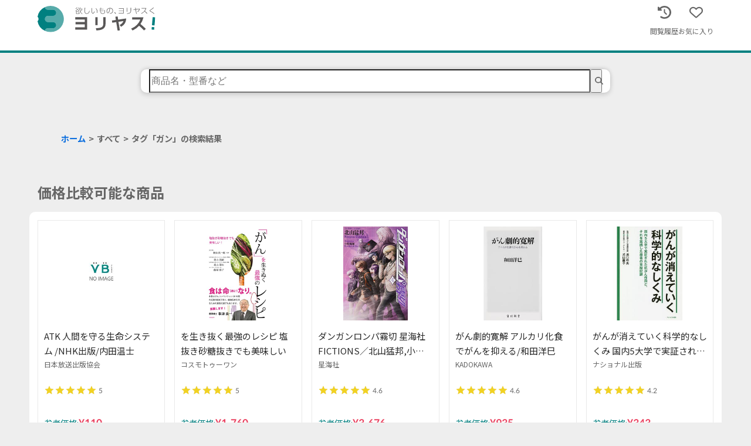

--- FILE ---
content_type: text/css; charset=utf-8
request_url: https://yoriyasu.jp/_next/static/css/03c6d3d31baa4740.css
body_size: 4456
content:
.styles_ol__ljEJ2 li{display:inline;font-size:.9rem;color:#666}.styles_ol__ljEJ2 li:after{display:inline-block;padding:0 5px;color:#666;content:">"}.styles_ol__ljEJ2 li:last-child:after{display:none}.styles_ol__ljEJ2 .styles_link__b9V9v{color:#0b6ede}.styles_ol__ljEJ2 .styles_link__b9V9v:active,.styles_ol__ljEJ2 .styles_link__b9V9v:hover{text-decoration:underline;opacity:.7}.styles_box__kv0_q{row-gap:.85rem;width:100%;padding:.85rem;background-color:#fff;border-radius:10px}.styles_box__kv0_q,.styles_namedContainer__6rBHi{display:flex;flex-direction:column}.styles_namedContainer__6rBHi .styles_name__9eYHE{height:2rem;padding-left:.85rem;color:#666}.styles_namedContainer__6rBHi .styles_subName__HyY5c{font-size:13px;color:#666}.styles_button__HOTEq{display:flex;align-items:center;justify-content:center;width:100%;height:30px;font-size:13px;font-weight:700;color:#fff;background-color:teal;border-radius:5px}.styles_button__HOTEq svg{margin-right:3px;fill:currentcolor}.styles_button__HOTEq:hover{filter:brightness(90%);transition:.3s ease}.styles_button__HOTEq[data-theme=light]{color:#2a2a2a;background-color:#fff;border:1px solid #eee}.styles_button__HOTEq[data-theme=light] .styles_icon__kzNjn{color:#666}.styles_button__HOTEq[data-theme=gradient]{color:#fff;background-image:linear-gradient(90deg,#f5651d 0,#ea4260 51%,#f5651d);background-size:200% auto}.styles_button__HOTEq[data-theme=red]{color:#fff;background-color:#e26161}.styles_button__HOTEq[data-size=lg]{height:50px;font-size:20px;box-shadow:0 3px 8px rgba(0,0,0,.161)}.styles_button__HOTEq:disabled{font-weight:400;color:#ababab;cursor:default;background-color:#eee}.styles_button__HOTEq:disabled:hover{background-color:#eee}.styles_button__HOTEq:disabled .styles_icon__kzNjn{color:#ababab}.styles_pagination__Tw3zf{display:flex;justify-content:space-between}.styles_pagination__Tw3zf button,.styles_pagination__Tw3zf>a{width:30%}.styles_pagination__Tw3zf .styles_page__3pj0T{margin-top:4px;font-size:15px;color:#2a2a2a}.styles_pagination__Tw3zf .styles_icon__gbyjn{margin:1px 5px 0}.styles_setting__Dr160{display:grid;grid-template-columns:100px 1fr 40px 40px;margin-bottom:10px;font-size:.9rem}.styles_setting__Dr160 .styles_mallSelect__8KTMm{align-items:center;padding:5px;border:1px solid #ababab;-moz-appearance:menulist;-webkit-appearance:menulist;appearance:menulist}.styles_setting__Dr160 .styles_nameInput___Rl_0{width:100%;padding:5px;border:1px solid #ababab;border-left:0}.styles_setting__Dr160 .styles_rateInput__RiBEU{width:3.4rem;padding:5px;border:1px solid #ababab;border-left:0}.styles_setting__Dr160 .styles_closeButtonWrapper__eBZVB{display:flex;align-items:center;justify-content:right}.styles_setting__Dr160 .styles_closeButtonWrapper__eBZVB .styles_closeButton__SY0Eq .styles_icon__XDZME{font-size:1.3rem;color:#666}.styles_setting__Dr160 .styles_closeButtonWrapper__eBZVB .styles_closeButton__SY0Eq .styles_icon__XDZME:hover{color:#e31d1c;transition:.2s ease}.styles_checkbox__cumOG,.styles_radio__7z2_K{font-size:15px}.styles_checkbox__cumOG{position:relative;display:flex}.styles_checkbox__cumOG>input{position:absolute;width:0;height:0}.styles_checkbox__cumOG>input+span{position:relative;display:inline-block;width:18px;height:18px;margin-right:3px;cursor:pointer;background-color:#fff;border:1px solid #ababab;transition-duration:.2s;transition-property:background-color}.styles_checkbox__cumOG>input+span:before{position:absolute;top:0;left:0;display:block;width:18px;height:18px;content:"";border:3px solid teal;opacity:0;transition:.2s ease-in-out}.styles_checkbox__cumOG>input:checked+span{background:none;border:none;transition:.2s ease-in-out}.styles_checkbox__cumOG>input:checked+span:before{top:0;left:5px;width:8px;height:15px;border-top:none;border-left:none;border-radius:0;opacity:1;transform:rotate(45deg)}.styles_checkbox__cumOG>input:disabled+span{pointer-events:none;background-color:#eee;border-color:#ededed}.styles_checkbox__cumOG>input:disabled+span:before{border:1px solid #ededed}@media screen and (min-width:1024px){.styles_checkbox__cumOG>input+span{width:18px;height:18px;margin-right:.3em}.styles_checkbox__cumOG>input+span:before{top:0;left:6px;width:20px;height:20px}.styles_checkbox__cumOG>input:checked+span:before{top:0;left:6px;width:8px;height:14px;border-top:none;border-left:none;border-radius:0;opacity:1;transform:rotate(45deg)}}@keyframes styles_anim__N0PU0{0%{transform:translateX(0)}to{transform:translateX(-10px)}}.styles_radio__7z2_K{position:relative;display:flex}.styles_radio__7z2_K>input{position:absolute;width:0;height:0;transform:scale(0)}.styles_radio__7z2_K>input+span{position:relative;display:inline-block;width:18px;height:18px;margin-right:3px;cursor:pointer;background-color:#fff;border:1px solid #ababab;border-radius:50%;transition-duration:.2s;transition-property:background-color}.styles_radio__7z2_K>input+span:before{position:absolute;top:3px;left:3px;width:10px;height:10px;content:"";background-color:#ccc;border-color:#ccc;border-radius:50%;transition-duration:.2s;transition-property:transform;transform:scale(0)}.styles_radio__7z2_K>input:checked+span{background-color:teal;border:1px solid #fff}.styles_radio__7z2_K>input:checked+span:before{background-color:#fff;transform:scale(1)}.styles_radio__7z2_K>input:disabled+span{pointer-events:none;border-color:#ededed}.styles_radio__7z2_K>input:disabled+span:before{background-color:#ededed}@media screen and (min-width:1024px){.styles_radio__7z2_K>input+span{width:20px;height:20px}.styles_radio__7z2_K>input+span:before{width:12px;height:12px}}.styles_labelContent__rXz2e{display:flex;flex:1 1;font-size:13px;cursor:pointer}.styles_item__O7LRk{display:flex}.styles_item__O7LRk .styles_input__SuAO9 .styles_icon__Da920{width:20px;height:20px}.styles_item__O7LRk .styles_input__SuAO9 .styles_label__pMeGS{display:flex;flex:1 1;align-items:center;justify-content:space-between}.styles_item__O7LRk .styles_input__SuAO9 .styles_label__pMeGS .styles_mallName__h4Tqc{width:100px;font-size:13px}.styles_item__O7LRk .styles_input__SuAO9 .styles_label__pMeGS .styles_price__34yLY{font-size:15px}.styles_item__O7LRk .styles_input__SuAO9 .styles_outOfStock__uZkWm{font-size:12px;color:#666}.styles_item__O7LRk .styles_image__CnPFP{padding:0 5px}.styles_item__O7LRk .styles_button__vk1hq{margin-left:10px}.styles_items__ZtMBN{display:flex;flex-wrap:wrap;row-gap:10px}.styles_items__ZtMBN .styles_item__aj5WL{width:33.3333333333%}.styles_stockAndShipping__aOI4M .styles_header__GFRhX{margin-bottom:10px;font-size:15px}.styles_stockAndShipping__aOI4M .styles_items__i_Ale{display:flex}.styles_stockAndShipping__aOI4M .styles_item__QaBJ_{width:50%;margin-right:10px}.styles_helpButton__5MYl5{display:flex;display:inline-block;align-items:center}.styles_helpButton__5MYl5 .styles_icon__UjP0S{color:teal;cursor:pointer}.styles_dialog__CmnnQ{position:fixed;top:50%;left:50%;width:80vw;max-width:500px;padding:.85rem;margin:auto;background-color:#fff;border:1px solid #ababab;border-radius:.85rem;transform:translateX(-50%) translateY(-50%)}.styles_dialog__CmnnQ .styles_message__dbiNI{margin-bottom:.85rem;text-align:center}.styles_tables__rEoNT{display:flex;flex-direction:column;row-gap:30px}.styles_tables__rEoNT .styles_table__QK88_ thead{background-color:#eee}.styles_tables__rEoNT .styles_table__QK88_ thead tr th{padding:5px;border:1px solid #ccc}.styles_tables__rEoNT .styles_table__QK88_ thead tr .styles_settingName__KndHZ{width:60%}.styles_tables__rEoNT .styles_table__QK88_ thead tr .styles_settingName__KndHZ .styles_settingText__hVLbU{margin-left:5px;font-size:15px;font-weight:700}.styles_tables__rEoNT .styles_table__QK88_ thead tr .styles_settingName__KndHZ .styles_settingTextSub__5IzWX{font-size:12px}.styles_tables__rEoNT .styles_table__QK88_ thead tr .styles_settingName__KndHZ .styles_settingTextLink__Z3nnx{color:#0b6ede}.styles_tables__rEoNT .styles_table__QK88_ thead tr .styles_settingName__KndHZ .styles_icon__z6JTC{margin:0 2px}.styles_tables__rEoNT .styles_table__QK88_ thead tr .styles_detailsLink__mwgSu,.styles_tables__rEoNT .styles_table__QK88_ thead tr .styles_magnification__LL0ZY{font-size:15px;text-align:center;vertical-align:middle}.styles_tables__rEoNT .styles_table__QK88_ tbody tr td{padding:5px;border:1px solid #ccc}.styles_tables__rEoNT .styles_table__QK88_ tbody tr .styles_setting__b7qDJ{width:60%;font-size:15px;vertical-align:middle}.styles_tables__rEoNT .styles_table__QK88_ tbody tr .styles_setting__b7qDJ:hover{background:#f2f2f2}.styles_tables__rEoNT .styles_table__QK88_ tbody tr .styles_setting__b7qDJ .styles_memberRank__X4yAV{display:flex;align-items:center;font-size:13px}.styles_tables__rEoNT .styles_table__QK88_ tbody tr .styles_setting__b7qDJ .styles_memberRank__X4yAV:before{margin-right:2px;font-size:18px;content:"▼"}.styles_tables__rEoNT .styles_table__QK88_ tbody tr .styles_magnification__LL0ZY .styles_helpAndMagnification__gMla5{display:flex;flex-direction:row-reverse;justify-content:space-between}.styles_tables__rEoNT .styles_table__QK88_ tbody tr .styles_detailsLink__mwgSu{display:inline-block;width:100%;color:teal;text-align:center}.styles_radioButtons__MpBCb{display:flex;flex-wrap:wrap}.styles_radioButtons__MpBCb>label{width:170px;margin-bottom:.5em}.styles_settings__8fz_i .styles_title__TT8rX{margin-top:20px;margin-bottom:5px;font-size:18px;font-weight:700}.styles_settings__8fz_i .styles_description__oi_on{margin-bottom:30px}.styles_settings__8fz_i .styles_description__oi_on .styles_descriptionText__nJMRq{margin-bottom:5px;font-size:15px}.styles_settings__8fz_i .styles_description__oi_on .styles_descriptionSub__G8SSj{font-size:12px}.styles_settings__8fz_i .styles_tabMenu___DLGx{display:flex;justify-content:baseline;width:100%;margin-bottom:30px}.styles_settings__8fz_i .styles_tabMenu___DLGx .styles_icons___leHP{display:flex;gap:.5rem;height:100%}.styles_settings__8fz_i .styles_tabMenu___DLGx .styles_tabButton__McfCx{position:relative;display:flex;flex-direction:column;align-items:center;justify-content:space-between;width:33%;color:#ababab;text-align:center;text-decoration:none;border-bottom:4px solid #eee}.styles_settings__8fz_i .styles_tabMenu___DLGx .styles_tabButton__McfCx .styles_mallMiniImage__aQT0E{height:1rem}.styles_settings__8fz_i .styles_tabMenu___DLGx .styles_tabButton__McfCx .styles_mallImage__rDef3{height:1.5rem}.styles_settings__8fz_i .styles_tabMenu___DLGx .styles_tabButton__McfCx:after{position:absolute;bottom:-4px;left:0;width:100%;height:4px;text-align:center;content:"";background:teal;transition:transform .3s;transform:scaleX(0);transform-origin:left top}.styles_settings__8fz_i .styles_tabMenu___DLGx .styles_tabButton__McfCx:hover{color:teal}.styles_settings__8fz_i .styles_tabMenu___DLGx .styles_tabButton__McfCx:hover:after{transform:scale(1)}.styles_settings__8fz_i .styles_tabMenu___DLGx .styles_tabButton__McfCx[data-is-active=true]{color:teal;border-bottom:4px solid teal;transition:transform 0s}.styles_settings__8fz_i .styles_tabMenu___DLGx .styles_tabButton__McfCx[data-is-active=true]:hover:after{transform:scale(0)}.styles_resetButton__HOHbt{font-size:.8rem}.styles_resetButton__HOHbt .styles_text__2aDLf{margin-left:3px}.styles_resetButton__HOHbt:hover{text-decoration:underline;transition:.2 ease}.styles_slide__5cBwm{position:fixed;top:0;left:0;z-index:500;width:100vw;height:100vh;height:-webkit-fill-available;overflow-y:scroll;background-color:#fff}.styles_slide__5cBwm .styles_header__N6jOe{margin:20px 15px;font-size:20px;font-weight:700}.styles_closeButton__E88m1{position:fixed;top:.5666666667rem;right:1.7rem;z-index:500;text-align:right}.styles_closeButton__E88m1 .styles_icon__bWv1n{font-size:2rem;color:teal;background-color:#fff}.styles_stickyNav__dfPEk{position:-webkit-sticky;position:sticky;top:0;z-index:400;width:100%}@media screen and (min-width:860px){.styles_stickyNav__dfPEk{display:none}}.styles_saleMainOnSettings__BEu9Y{position:-webkit-sticky;position:sticky;top:0;z-index:1}.styles_box__96eDW{position:relative;top:0;border:1px solid rgba(38,38,38,.1);transition:.1s ease}.styles_box__96eDW:hover{top:-2px;border:1px solid #ccc;box-shadow:0 4px 8px rgba(38,38,38,.2);transition:.1s ease}.styles_box__96eDW[data-disabled=true]{background-color:#ccc}.styles_box__96eDW[data-disabled=true]:hover{top:0;box-shadow:none}.styles_box__96eDW[data-is-disabled-hover-action=true]:hover{top:0;border:1px solid rgba(38,38,38,.1);box-shadow:none}.styles_index__pnVNe{display:flex;align-items:center}.styles_index__pnVNe .styles_text__tiaFN{margin-left:3px;font-size:12px;color:#666}@keyframes react-loading-skeleton{to{transform:translateX(100%)}}.react-loading-skeleton{--base-color:#ebebeb;--highlight-color:#f5f5f5;--animation-duration:1.5s;--animation-direction:normal;--pseudo-element-display:block;background-color:var(--base-color);width:100%;border-radius:.25rem;display:inline-flex;line-height:1;position:relative;overflow:hidden;z-index:1}.react-loading-skeleton:after{content:" ";display:var(--pseudo-element-display);position:absolute;top:0;left:0;right:0;height:100%;background-repeat:no-repeat;background-image:linear-gradient(90deg,var(--base-color),var(--highlight-color),var(--base-color));transform:translateX(-100%);animation-name:react-loading-skeleton;animation-direction:var(--animation-direction);animation-duration:var(--animation-duration);animation-timing-function:ease-in-out;animation-iteration-count:infinite}@media (prefers-reduced-motion){.react-loading-skeleton{--pseudo-element-display:none}}.styles_subName__lLI67{position:relative;display:-webkit-box;overflow:hidden;font-size:12px;color:#666;-webkit-box-orient:vertical;-webkit-line-clamp:1}.styles_productNameWrapper__VJT4C{height:3.4rem}.styles_productNameWrapper__VJT4C .styles_productName__ssCB1{display:-webkit-box;overflow:hidden;font-size:15px;word-break:break-word;-webkit-box-orient:vertical;-webkit-line-clamp:2}.styles_image__hyz3U{object-fit:contain;width:160px;height:160px}.styles_skeletonImageContainer__zWtiP{display:flex;flex-grow:1;justify-content:center}.styles_skeletonImageContainer__zWtiP .styles_skeletonImage__2paN7{width:100px;height:160px}@media screen and (min-width:768px){.styles_skeletonImageContainer__zWtiP .styles_skeletonImage__2paN7{width:160px;height:160px}}.styles_price___8sed{display:flex;gap:.2833333333rem;align-items:baseline}.styles_price___8sed .styles_priceHeader__cb88g{font-size:.9rem;color:teal}.styles_price___8sed .styles_priceValue__suBmk{font-size:1.1rem;color:#ababab}.styles_price___8sed .styles_priceValue__suBmk[data-exist=true]{font-weight:700;color:#ea4260}.styles_rank__pEJmH{position:absolute;z-index:1;border-radius:50%}.styles_rank__pEJmH .styles_rankingContent__l0Hhm{padding:.5rem;font-weight:700;color:#999}.styles_rank__pEJmH[data-ranking="1"]{background-color:#dbb24f;border-color:#dbb24f}.styles_rank__pEJmH[data-ranking="1"] .styles_rankingContent__l0Hhm{color:#fff}.styles_rank__pEJmH[data-ranking="2"]{background-color:#999}.styles_rank__pEJmH[data-ranking="2"] .styles_rankingContent__l0Hhm{color:#fff}.styles_rank__pEJmH[data-ranking="3"]{background-color:#96702c;border-color:#96702c}.styles_rank__pEJmH[data-ranking="3"] .styles_rankingContent__l0Hhm{color:#fff}.styles_malls__ABpIN{display:flex;flex-wrap:wrap;gap:.17rem;justify-content:default}@media screen and (min-width:768px){.styles_malls__ABpIN{justify-content:center}}.styles_malls__ABpIN .styles_mallImage__afUIE{border:1px solid #ccc;border-radius:50%}.styles_malls__ABpIN .styles_mallImage__afUIE,.styles_malls__ABpIN .styles_skeletonMallImage___U45s{width:1.7rem;height:1.7rem;padding:.2428571429rem}.styles_skeleton__oQEFr{position:relative;top:0;display:block;cursor:pointer;background-color:#fff;transition:.2s ease}.styles_card__K43ol{position:relative}.styles_card__K43ol .styles_compare__6mnWK{display:flex;gap:.425rem;align-items:center;justify-content:center;width:auto;padding:.2125rem;margin-top:.2833333333rem;color:#fff;background-color:teal;border:1px solid teal;border-radius:20px;transition:.3s ease}.styles_card__K43ol .styles_compare__6mnWK:hover{color:teal;background-color:#fff}.styles_card__K43ol .styles_compare__6mnWK[data-is-sale=true]{background-color:#ababab;border:1px solid #ababab}.styles_card__K43ol .styles_compare__6mnWK[data-is-sale=true]:hover{color:#fff;background-color:#ababab}.styles_grid__VWSmC{display:grid}.styles_reel__TCSWt{display:flex;overflow-x:auto;overflow-y:hidden}.styles_reel__TCSWt[data-is-scroll-snap=true]{scroll-snap-type:x mandatory;-webkit-overflow-scrolling:touch}.styles_reel__TCSWt[data-is-scroll-snap=true]>div{flex:0 0 100%;scroll-snap-align:center;scroll-snap-stop:always}.styles_reelLastLink__s7Qjt{display:flex;flex-direction:column;gap:1rem;align-items:center;justify-content:center;height:203.5px}.styles_reelLastLink__s7Qjt .styles_icon__RBJdi{font-size:3rem;color:#666}.styles_reelLastLink__s7Qjt:hover{opacity:.8;transition:.2s ease}.styles_notFoundMessage__6i__s{text-align:center}.styles_button__1uUpd{font-size:13px;color:teal}.styles_button__1uUpd .styles_icon__kYvMR{margin-left:.5em}@media screen and (min-width:640px){.styles_button__1uUpd{font-size:15px}}.styles_breakdown__fDO63 .styles_formulaAndDetails__Mumli{display:flex;gap:.3rem}.styles_breakdown__fDO63 .styles_formula__far2E{font-size:.9rem;font-weight:700}.styles_breakdown__fDO63 .styles_formula__far2E .styles_point__fOK2z{margin-left:3px;color:#e31d1c}.styles_breakdown__fDO63 .styles_details__PIHjD{font-size:.9rem;color:#666}.styles_breakdown__fDO63 .styles_details__PIHjD .styles_plus__fgFkF{margin:0 5px}.styles_saleName__ry1eV{display:-webkit-box;margin-bottom:5px;overflow:hidden;font-size:15px;word-break:break-word;-webkit-box-orient:vertical;-webkit-line-clamp:1}.styles_rankingWrapper__s8uGw{position:absolute;top:10px;left:0;z-index:1;display:flex;align-items:center;justify-content:center;width:3rem;height:1.5rem;padding:0 10px;text-align:center;background-color:#fff;border:1px solid rgba(38,38,38,.1);border-left:default;border-top-right-radius:5px;border-bottom-right-radius:5px;box-shadow:5px 5px 10px rgba(0,0,0,.161)}.styles_rankingWrapper__s8uGw .styles_rankingContent__ewOiP{font-weight:700;color:#999}.styles_rankingWrapper__s8uGw[data-ranking="1"]{background-color:#dbb24f;border-color:#dbb24f}.styles_rankingWrapper__s8uGw[data-ranking="1"] .styles_rankingContent__ewOiP{color:#fff}.styles_rankingWrapper__s8uGw[data-ranking="2"]{background-color:#999}.styles_rankingWrapper__s8uGw[data-ranking="2"] .styles_rankingContent__ewOiP{color:#fff}.styles_rankingWrapper__s8uGw[data-ranking="3"]{background-color:#96702c;border-color:#96702c}.styles_rankingWrapper__s8uGw[data-ranking="3"] .styles_rankingContent__ewOiP{color:#fff}.styles_shipping__GdjiX{font-size:.9rem}.styles_shipping__GdjiX[data-is-in-shipping=true]{font-weight:700;color:#e31d1c}.styles_priceInfo__kzr_s{display:flex;gap:.3rem;align-items:baseline}.styles_priceInfo__kzr_s .styles_price__u8iNK{font-size:1.3rem;font-weight:700;color:#e31d1c}.styles_priceInfo__kzr_s .styles_priceSuffix__6ntjL{color:#666}.styles_shopInfo__ZiA5Q{display:flex;gap:.3rem;align-items:center}.styles_shopInfo__ZiA5Q .styles_shopName__5X_OL{display:-webkit-box;overflow:hidden;font-size:.8rem;-webkit-box-orient:vertical;-webkit-line-clamp:1}.styles_shopInfo__ZiA5Q .styles_mallImage__zzgs5{width:60px;height:25px;object-fit:contain}.styles_image__e7nJO{width:70px;height:70px;object-fit:contain}.styles_breadcrumbList__zmNQF{margin-bottom:10px;margin-left:.85rem}.styles_tags__J6SzA{margin-bottom:10px}.styles_separation__jm7ce{margin:30px calc(50% - 50vw);border-bottom:5px solid #eee}.styles_contents__TSQY3{margin:30px auto}.styles_header__VyLE5{display:flex;align-items:baseline;font-size:24px}.styles_header__VyLE5 .styles_icon___RMdF{margin-right:8px}.styles_header__VyLE5 .styles_keyword__C8KbY{font-weight:700;color:teal}.styles_messageZone__5x8Av{display:flex;flex-direction:column;justify-content:center;width:100%}.styles_moreButton__EnZNW{margin:15px 0;text-align:center}

--- FILE ---
content_type: image/svg+xml
request_url: https://yoriyasu.jp/no_image.svg
body_size: 1616
content:
<svg xmlns="http://www.w3.org/2000/svg" viewBox="0 0 200 200"><defs><style>.cls-1{fill:#fff;}.cls-2{fill:#ccc;}.cls-3{fill:#999;}</style></defs><title>アセット 4</title><g id="レイヤー_2" data-name="レイヤー 2"><g id="レイヤー_1-2" data-name="レイヤー 1"><rect class="cls-1" x="0.33" y="0.33" width="199.33" height="199.33"/><path class="cls-2" d="M199.33.67V199.33H.67V.67H199.33M200,0H0V200H200V0Z"/><path class="cls-3" d="M90.81,83.75h-7.3v1h3.41v9h-9v-9h3.4v-1H74V81.33H90.81Zm-16.16.78h2.43V94.62h10.6V84.53h2.49V97.65H87.68V97H77.08v.69H74.65ZM80,86.84v1.38h1.32V86.84Zm0,3.35v1.5h1.32v-1.5Zm3.5-3.35v1.38h1.33V86.84Zm0,3.35v1.5h1.33v-1.5Z"/><path class="cls-3" d="M107.3,97.12a13,13,0,0,1-3.32-5,7.23,7.23,0,0,1,.45,2.56c0,.58,0,3-2.6,3h-2L99.43,96a18.69,18.69,0,0,1-3.14,1.22l-.71-1.9a21.85,21.85,0,0,0,6.23-2.7c-.08-.23-.1-.26-.19-.51a17.8,17.8,0,0,1-5.33,2.36l-.57-1.74a15.33,15.33,0,0,0,5.07-2l-.31-.39a18.23,18.23,0,0,1-4.12,1.64L95.67,90a19.45,19.45,0,0,0,3.82-1.23h-2.9V86a.88.88,0,0,1-.23.12l-.82-1.53c-.1.36-.14.45-.19.62V97.67H92.83V89.93c-.37.48-.52.64-.75.9L91.42,87a12.6,12.6,0,0,0,2.4-6.25l2.54.21a23.43,23.43,0,0,1-.58,2.81,8.57,8.57,0,0,0,3.21-3l2.52.31-.3.56h4.92v1.76a8.82,8.82,0,0,1-.73.8h2.79v4.62H107l1.4,1.44A13,13,0,0,1,106.18,92a9.92,9.92,0,0,0,2.53,3Zm-6-11.22H99V87h2.25Zm-1.33-2.53a8.6,8.6,0,0,1-.78.8h3.34a4.42,4.42,0,0,0,.71-.8Zm1.25,12.35c.76,0,.95-.47.94-1.37a17.69,17.69,0,0,1-2.22,1.37Zm1.47-6.93-.5.41a6,6,0,0,1,1.58,2.29c-.19-.53-.56-1.6-.87-2.7Zm3.13-2.89h-2.3V87h2.3Zm-1,2.89c.19.62.3.87.51,1.4a9.57,9.57,0,0,0,1.35-1.4Z"/><path class="cls-3" d="M113.87,81.76a34.59,34.59,0,0,0-.73,7.81,35.51,35.51,0,0,0,.6,7.05l-2.84.32a50.59,50.59,0,0,1-.51-7.63,40.37,40.37,0,0,1,.6-7.78Zm5.68,2.61V81.63h2.84v2.74h3V87h-3l0,3.94a13.45,13.45,0,0,1,3.5,2.42l-1.76,2.47a13.45,13.45,0,0,0-1.9-1.78,2.64,2.64,0,0,1-.39,1.5c-.82,1.27-2.56,1.4-3.32,1.4-3.27,0-4.25-2-4.25-3.47,0-1.79,1.42-3.44,4.16-3.44a4.09,4.09,0,0,1,1.17.12l0-3.16H114.7V84.37Zm.13,8.29a3.07,3.07,0,0,0-1.23-.26c-1.14,0-1.69.56-1.69,1.15s.47,1.1,1.58,1.1c1.34,0,1.34-.6,1.34-1.12Z"/><path class="cls-3" d="M62.41,101.38h2.86l0,1.39h7.92v2.59h-8c0,.34,0,.78,0,1.14a14.46,14.46,0,0,1,1.83-.11c4.1,0,7,1.81,7,5.31,0,4.92-5.47,5.26-7.18,5.37L66,114.6c2.06-.11,2.69-.14,3.68-.68a2.74,2.74,0,0,0,1.51-2.39,2.59,2.59,0,0,0-2-2.51c-.8,2.91-3.76,7.16-7.4,7.16a3.17,3.17,0,0,1-3.48-3.48c0-2.81,2.27-4.67,4.15-5.49,0-.92,0-1.46,0-1.85H59v-2.59h3.46Zm.22,8.41a3.59,3.59,0,0,0-1.74,2.68,1.19,1.19,0,0,0,1.22,1.29,2.42,2.42,0,0,0,1.28-.37A15.63,15.63,0,0,1,62.63,109.79Zm4.22-1.14a7.45,7.45,0,0,0-1.66.1,16.41,16.41,0,0,0,.3,2.67A9.06,9.06,0,0,0,66.85,108.65Z"/><path class="cls-3" d="M80.67,101.53a26.25,26.25,0,0,0-.64,3.35,5.37,5.37,0,0,1,4-1.93,4.84,4.84,0,0,1,3.62,1.63c1.16,1.47,1.25,3.85,1.25,4.78,0,7.26-5.62,7.58-10.38,7.87l-.76-2.72c5.93-.11,8.13-.92,8.13-5.4,0-1.42,0-3.5-2.32-3.5s-3.86,2.59-3.86,4.28c0,.34.09,2,.13,2.56l-2.9.14c0-.5-.12-1.42-.12-2a79.45,79.45,0,0,1,.69-9.35Z"/><path class="cls-3" d="M97.85,102.88v-1.44h2.85v1.44h5.36v2.48H100.7v1.3h5v2.43h-5v1.81a20,20,0,0,1,5,3.13l-1.8,2.56a19.46,19.46,0,0,0-3.21-2.67c-.16,2.45-1.9,3.11-4.07,3.11-3,0-4.67-1.44-4.67-3.43,0-2.15,2-3.46,4.83-3.46a3.58,3.58,0,0,1,1.06.11v-1.16h-6v-2.43h6v-1.3H91.51v-2.48Zm0,9.75a3.53,3.53,0,0,0-1.36-.27c-.66,0-1.83.21-1.83,1.15s1.31,1.07,1.72,1.07c1.49,0,1.47-.73,1.47-1.17Z"/><path class="cls-3" d="M121.33,101.33c.09,1,.11,2.11.12,3.27l2.58-.06v2.63l-2.58.06c-.07,3.76-.32,5.68-3.35,5.68a12.82,12.82,0,0,1-2.53-.27l0-2.54a13.72,13.72,0,0,0,2.1.27c.76,0,1-.34,1-3.09l-5.06.11,0,3.9c0,2.74.07,2.9,3.91,2.9a42.6,42.6,0,0,0,5.24-.2v2.77a38,38,0,0,1-4.16.09c-3.32,0-5.73,0-6.94-1.65-.39-.53-.77-1.15-.77-3.69v-4.05l-2.59.05,0-2.64,2.61-.06v-3.14h2.81l0,3.07,5-.09c-.09-2.2-.11-2.43-.18-3.25Z"/><path class="cls-3" d="M133.58,101.9c-.25.62-1.8,4.74-2.31,6.25a3.23,3.23,0,0,1,1.85-.57c2.94,0,2.93,2.74,2.93,4v1.17c0,.32,0,1.42,1,1.42s1.85-1,2.17-5.43l2.75.81c-.35,5.49-2.25,7.46-5.22,7.46-1.67,0-3.55-.78-3.55-3.83v-.87c0-1.51,0-2-.91-2-1.33,0-2.07,1.47-2.45,2.38a28.09,28.09,0,0,0-1.13,4.44l-3-.94c.39-1.05.92-2.88,1.24-4,.5-1.74,2.93-9.38,3.39-10.94Z"/></g></g></svg>

--- FILE ---
content_type: application/javascript; charset=utf-8
request_url: https://yoriyasu.jp/_next/static/chunks/pages/products-7cd4844beede902d.js
body_size: 7058
content:
(self.webpackChunk_N_E=self.webpackChunk_N_E||[]).push([[345],{6029:function(__unused_webpack_module,__unused_webpack_exports,__webpack_require__){(window.__NEXT_P=window.__NEXT_P||[]).push(["/products",function(){return __webpack_require__(3162)}])},8015:function(__unused_webpack_module,__webpack_exports__,__webpack_require__){"use strict";__webpack_require__.d(__webpack_exports__,{_e:function(){return SkeletonComponent}});var react_jsx_runtime__WEBPACK_IMPORTED_MODULE_0__=__webpack_require__(4246),_fortawesome_free_solid_svg_icons__WEBPACK_IMPORTED_MODULE_4__=__webpack_require__(9374),_fortawesome_react_fontawesome__WEBPACK_IMPORTED_MODULE_1__=__webpack_require__(2739),_components_common_buttons_Button__WEBPACK_IMPORTED_MODULE_2__=__webpack_require__(242),_styles_module_scss__WEBPACK_IMPORTED_MODULE_3__=__webpack_require__(7855),_styles_module_scss__WEBPACK_IMPORTED_MODULE_3___default=__webpack_require__.n(_styles_module_scss__WEBPACK_IMPORTED_MODULE_3__);let Component=param=>{let{page,previousPageUrl,nextPageUrl,isDisabledPrevious,isDisabledNext}=param;return(0,react_jsx_runtime__WEBPACK_IMPORTED_MODULE_0__.jsxs)("div",{className:_styles_module_scss__WEBPACK_IMPORTED_MODULE_3___default().pagination,children:[(0,react_jsx_runtime__WEBPACK_IMPORTED_MODULE_0__.jsx)(_components_common_buttons_Button__WEBPACK_IMPORTED_MODULE_2__.Z,{props:{disabled:isDisabledPrevious},size:"md",theme:"light",link:{type:"internal",href:previousPageUrl},children:(0,react_jsx_runtime__WEBPACK_IMPORTED_MODULE_0__.jsxs)(react_jsx_runtime__WEBPACK_IMPORTED_MODULE_0__.Fragment,{children:[(0,react_jsx_runtime__WEBPACK_IMPORTED_MODULE_0__.jsx)(_fortawesome_react_fontawesome__WEBPACK_IMPORTED_MODULE_1__.G,{icon:_fortawesome_free_solid_svg_icons__WEBPACK_IMPORTED_MODULE_4__.acZ,className:_styles_module_scss__WEBPACK_IMPORTED_MODULE_3___default().icon}),"前へ"]})}),(0,react_jsx_runtime__WEBPACK_IMPORTED_MODULE_0__.jsxs)("p",{className:_styles_module_scss__WEBPACK_IMPORTED_MODULE_3___default().page,children:[page,"ページ目"]}),(0,react_jsx_runtime__WEBPACK_IMPORTED_MODULE_0__.jsx)(_components_common_buttons_Button__WEBPACK_IMPORTED_MODULE_2__.Z,{props:{disabled:isDisabledNext},theme:"light",link:{type:"internal",href:nextPageUrl},children:(0,react_jsx_runtime__WEBPACK_IMPORTED_MODULE_0__.jsxs)(react_jsx_runtime__WEBPACK_IMPORTED_MODULE_0__.Fragment,{children:["次へ",(0,react_jsx_runtime__WEBPACK_IMPORTED_MODULE_0__.jsx)(_fortawesome_react_fontawesome__WEBPACK_IMPORTED_MODULE_1__.G,{icon:_fortawesome_free_solid_svg_icons__WEBPACK_IMPORTED_MODULE_4__.eFW,className:_styles_module_scss__WEBPACK_IMPORTED_MODULE_3___default().icon})]})})]})},SkeletonComponent=()=>(0,react_jsx_runtime__WEBPACK_IMPORTED_MODULE_0__.jsxs)("div",{className:_styles_module_scss__WEBPACK_IMPORTED_MODULE_3___default().pagination,children:[(0,react_jsx_runtime__WEBPACK_IMPORTED_MODULE_0__.jsx)(_components_common_buttons_Button__WEBPACK_IMPORTED_MODULE_2__.Z,{theme:"light",children:(0,react_jsx_runtime__WEBPACK_IMPORTED_MODULE_0__.jsxs)(react_jsx_runtime__WEBPACK_IMPORTED_MODULE_0__.Fragment,{children:[(0,react_jsx_runtime__WEBPACK_IMPORTED_MODULE_0__.jsx)(_fortawesome_react_fontawesome__WEBPACK_IMPORTED_MODULE_1__.G,{icon:_fortawesome_free_solid_svg_icons__WEBPACK_IMPORTED_MODULE_4__.acZ,className:_styles_module_scss__WEBPACK_IMPORTED_MODULE_3___default().icon}),"前へ"]})}),(0,react_jsx_runtime__WEBPACK_IMPORTED_MODULE_0__.jsx)("p",{className:_styles_module_scss__WEBPACK_IMPORTED_MODULE_3___default().page,children:" - ページ目"}),(0,react_jsx_runtime__WEBPACK_IMPORTED_MODULE_0__.jsx)(_components_common_buttons_Button__WEBPACK_IMPORTED_MODULE_2__.Z,{theme:"light",children:(0,react_jsx_runtime__WEBPACK_IMPORTED_MODULE_0__.jsxs)(react_jsx_runtime__WEBPACK_IMPORTED_MODULE_0__.Fragment,{children:["次へ",(0,react_jsx_runtime__WEBPACK_IMPORTED_MODULE_0__.jsx)(_fortawesome_react_fontawesome__WEBPACK_IMPORTED_MODULE_1__.G,{icon:_fortawesome_free_solid_svg_icons__WEBPACK_IMPORTED_MODULE_4__.eFW,className:_styles_module_scss__WEBPACK_IMPORTED_MODULE_3___default().icon})]})})]}),Container=param=>{let{page,previousPageUrl,nextPageUrl,isDisabledPrevious,isDisabledNext}=param;return(0,react_jsx_runtime__WEBPACK_IMPORTED_MODULE_0__.jsx)(Component,{page:page,previousPageUrl:previousPageUrl,nextPageUrl:nextPageUrl,isDisabledPrevious:isDisabledPrevious,isDisabledNext:isDisabledNext})};Container.displayName="PaginationButton",__webpack_exports__.ZP=Container},8460:function(__unused_webpack_module,__webpack_exports__,__webpack_require__){"use strict";var _aspida_swr__WEBPACK_IMPORTED_MODULE_0__=__webpack_require__(1329),_aspida_swr__WEBPACK_IMPORTED_MODULE_0___default=__webpack_require__.n(_aspida_swr__WEBPACK_IMPORTED_MODULE_0__),_utils_apiClient__WEBPACK_IMPORTED_MODULE_1__=__webpack_require__(4131);let useProducts=query=>{let{data}=_aspida_swr__WEBPACK_IMPORTED_MODULE_0___default()(_utils_apiClient__WEBPACK_IMPORTED_MODULE_1__.Z.v1.products,{query,suspense:!0,revalidateOnFocus:!1,revalidateIfStale:!1,revalidateOnReconnect:!1});return{data:data}};__webpack_exports__.Z=useProducts},3162:function(__unused_webpack_module,__webpack_exports__,__webpack_require__){"use strict";__webpack_require__.r(__webpack_exports__),__webpack_require__.d(__webpack_exports__,{default:function(){return products}});var jsx_runtime=__webpack_require__(4246),next_router=__webpack_require__(6677),CustomHead=__webpack_require__(1543),BreadcrumbList=__webpack_require__(5561),react=__webpack_require__(7378),es=__webpack_require__(9853),histories_keywordHistories=__webpack_require__(329);let useKeywordHistories=keyword=>{let[keywordHistories,setKeywordHistories]=(0,es.FV)(histories_keywordHistories.A);(0,react.useEffect)(()=>{if(void 0===keyword||0===keyword.length||0===keyword.trim().length)return;let createdAt=new Date;setKeywordHistories([{keyword,createdAt},...keywordHistories.filter(history=>history.keyword!==keyword).slice(0,19)])},[keyword])};var NamedContainer=__webpack_require__(9965),PaginationButton=__webpack_require__(8015),SaleSettings=__webpack_require__(609),SaleSettingsOpener=__webpack_require__(5179),LSidebar=__webpack_require__(8732),LStack=__webpack_require__(7055),useProductPage=__webpack_require__(1245),$path=__webpack_require__(712),ProductCardGroup=__webpack_require__(273),useProducts=__webpack_require__(8460);let useProductResult=(keyword,tagName,page,sort,setIsDisabledNext)=>{let{data}=(0,useProducts.Z)({keyword,tagName,page,sort:"default"!==sort&&"featured"!==sort&&"priceHigh"!==sort&&"priceLow"!==sort?"default":sort});return(0,react.useEffect)(()=>{setIsDisabledNext(keyword?data.products.length<10:!tagName||data.products.length<20)},[setIsDisabledNext,data,keyword,tagName]),{products:data.products}},Component=param=>{let{products}=param;return(0,jsx_runtime.jsx)(ProductCardGroup.Z,{products:products})},SkeletonComponent=()=>(0,jsx_runtime.jsx)(ProductCardGroup._,{count:10}),Container=param=>{let{keyword,tagName,page,sort,setIsDisabledNext}=param,{products}=useProductResult(keyword,tagName,page,sort,setIsDisabledNext);return(0,jsx_runtime.jsx)(Component,{products:products})};Container.displayName="ProductResult";var SaleList=__webpack_require__(3591),dist=__webpack_require__(1329),dist_default=__webpack_require__.n(dist),useProcessedSales=__webpack_require__(5822),apiClient=__webpack_require__(4131);let useSaleResult=keyword=>{let{data}=dist_default()(apiClient.Z.v1.sales,{query:{keyword},suspense:!0,revalidateOnFocus:!1,revalidateIfStale:!1,revalidateOnReconnect:!1}),{settingsAppliedSales}=(0,useProcessedSales.Z)(data.salesInformation.sales,"mall"),disableFilteredSales=(0,react.useMemo)(()=>settingsAppliedSales.filter(s=>!s.disabled),[settingsAppliedSales]),salesByMall=(0,react.useMemo)(()=>({amazon:disableFilteredSales.filter(s=>"AMAZON"===s.mallName),yahoo:disableFilteredSales.filter(s=>"YAHOO"===s.mallName),rakuten:disableFilteredSales.filter(s=>"RAKUTEN"===s.mallName),qoo10:disableFilteredSales.filter(s=>"QOO10"===s.mallName),aupay:disableFilteredSales.filter(s=>"AUPAY"===s.mallName)}),[disableFilteredSales]),sortedSales=(0,react.useMemo)(()=>[...Array(10)].reduce((pre,_,index)=>{let amazon=salesByMall.amazon.length>index?[salesByMall.amazon[index]]:[],yahoo=salesByMall.yahoo.length>index?[salesByMall.yahoo[index]]:[],rakuten=salesByMall.rakuten.length>index?[salesByMall.rakuten[index]]:[],qoo10=salesByMall.qoo10.length>index?[salesByMall.qoo10[index]]:[],aupay=salesByMall.aupay.length>index?[salesByMall.aupay[index]]:[];return[...pre,...amazon,...yahoo,...rakuten,...qoo10,...aupay]},[]),[salesByMall]);return{settingsAppliedSales:sortedSales}},SaleResult_Component=param=>{let{sales}=param;return(0,jsx_runtime.jsx)(NamedContainer.Z,{name:"各ショッピングサイトの商品（".concat(sales.length,"件）"),children:(0,jsx_runtime.jsx)(SaleList.default,{sales:sales,isShowRank:!1,isLimitDisplaySales:!1,isShowSaleName:!0})})},SaleResult_SkeletonComponent=()=>(0,jsx_runtime.jsx)(NamedContainer.Z,{name:"各ショッピングサイトの商品（-件）",children:(0,jsx_runtime.jsx)(SaleList.SkeletonComponent,{})}),SaleResult_Container=param=>{let{keyword}=param,{settingsAppliedSales}=useSaleResult(keyword);return(0,jsx_runtime.jsx)(SaleResult_Component,{sales:settingsAppliedSales})};SaleResult_Container.displayName="SaleResult";let SearchResults_Component=param=>{let{keyword,page,tagName,sort,registerForDesktop,registerForMobile,handleClickResetSettingsForDesktop,handleClickResetSettingsForMobile,handleChangeSettingsForDesktop,handleChangeSettingsForMobile,handleClickOpenSettings,handleClickCloseSettings,isOpenSettings,previousPageUrl,nextPageUrl,isDisabledNext,isDisabledPrevious,setIsDisabledNext,controlForDesktop,controlForMobile}=param;return(0,jsx_runtime.jsxs)(LStack.Z,{children:[(0,jsx_runtime.jsxs)(NamedContainer.Z,{name:"価格比較可能な商品",children:[(0,jsx_runtime.jsx)(react.Suspense,{fallback:(0,jsx_runtime.jsx)(SkeletonComponent,{}),children:(0,jsx_runtime.jsx)(Container,{keyword:keyword,page:page,tagName:tagName,sort:sort,setIsDisabledNext:setIsDisabledNext})}),(0,jsx_runtime.jsx)(PaginationButton.ZP,{page:page,previousPageUrl:previousPageUrl,nextPageUrl:nextPageUrl,isDisabledPrevious:isDisabledPrevious,isDisabledNext:isDisabledNext})]}),keyword&&(0,jsx_runtime.jsxs)(jsx_runtime.Fragment,{children:[(0,jsx_runtime.jsx)(SaleSettingsOpener.Z,{isOpenSettings:isOpenSettings,handleClickOpenSettings:handleClickOpenSettings,handleClickCloseSettings:handleClickCloseSettings,handleClickResetSettings:handleClickResetSettingsForMobile,handleChangeSettings:handleChangeSettingsForMobile,register:registerForMobile,control:controlForMobile}),(0,jsx_runtime.jsxs)(LSidebar.Z,{side:"right",sideWidth:"400px",mainMin:"40%",isStickySidebar:!0,isRemoveSideIfMobile:!0,children:[(0,jsx_runtime.jsx)(react.Suspense,{fallback:(0,jsx_runtime.jsx)(SaleResult_SkeletonComponent,{}),children:(0,jsx_runtime.jsx)(SaleResult_Container,{keyword:keyword})}),(0,jsx_runtime.jsx)(SaleSettings.Z,{register:registerForDesktop,handleClickResetSettings:handleClickResetSettingsForDesktop,handleChangeSettings:handleChangeSettingsForDesktop,control:controlForDesktop})]})]})]})},SearchResults_Container=param=>{let{keyword,tagName,page,sort}=param,{isOpenSettings,handleClickOpenSettings,handleClickCloseSettings,registerForDesktop,registerForMobile,handleClickResetSettingsForDesktop,handleClickResetSettingsForMobile,handleChangeSettingsForDesktop,handleChangeSettingsForMobile,controlForDesktop,controlForMobile}=(0,useProductPage.Z)(),previousPageUrl=$path.V.products.$url({query:{...keyword?{keyword}:tagName?{tagName}:{},...sort?{sort}:{},page:page>1?page-1:1}}),nextPageUrl=$path.V.products.$url({query:{...keyword?{keyword}:tagName?{tagName}:{},...sort?{sort}:{},page:page+1}}),[isDisabledNext,setIsDisabledNext]=(0,react.useState)(!0);return(0,jsx_runtime.jsx)(SearchResults_Component,{keyword:keyword,page:page,tagName:tagName,registerForDesktop:registerForDesktop,registerForMobile:registerForMobile,handleClickResetSettingsForDesktop:handleClickResetSettingsForDesktop,handleClickResetSettingsForMobile:handleClickResetSettingsForMobile,handleChangeSettingsForDesktop:handleChangeSettingsForDesktop,handleChangeSettingsForMobile:handleChangeSettingsForMobile,handleClickOpenSettings:handleClickOpenSettings,handleClickCloseSettings:handleClickCloseSettings,isOpenSettings:isOpenSettings,previousPageUrl:previousPageUrl,nextPageUrl:nextPageUrl,isDisabledNext:isDisabledNext,isDisabledPrevious:1===page,setIsDisabledNext:setIsDisabledNext,sort:sort,controlForDesktop:controlForDesktop,controlForMobile:controlForMobile})};var styles_module=__webpack_require__(1939),styles_module_default=__webpack_require__.n(styles_module);let Products=param=>{let{keyword,sort,tagName,page}=param;return useKeywordHistories(keyword),(0,jsx_runtime.jsxs)(jsx_runtime.Fragment,{children:[(0,jsx_runtime.jsx)("h1",{className:styles_module_default().breadcrumbList,children:(0,jsx_runtime.jsx)(BreadcrumbList.Z,{items:[{display:"すべて",href:void 0},{display:keyword?"".concat(keyword,"の検索結果"):tagName?"タグ「".concat(tagName,"」の検索結果"):""}]})}),(0,jsx_runtime.jsx)(SearchResults_Container,{keyword:keyword,tagName:tagName,page:page,sort:sort})]})},Page=()=>{var ref;let router=(0,next_router.useRouter)(),{keyword,tagName,page,sort}=router.query;return!router.isReady||Array.isArray(keyword)||Array.isArray(tagName)||Array.isArray(sort)?null:(0,jsx_runtime.jsxs)(jsx_runtime.Fragment,{children:[(0,jsx_runtime.jsx)(CustomHead.Z,{title:keyword?"「".concat(keyword,"」の売れ筋商品"):tagName?"「".concat(tagName,"」の売れ筋商品"):"ヨリヤス",description:keyword?"「".concat(keyword,"」の売れ筋商品一覧ページです。気になる商品は詳細ページから人気ショッピングサイトの最安値価格を一括比較！ポイントや送料を考慮したアナタだけの最安値をチェックしてみてください！"):tagName?"「".concat(tagName,"」の売れ筋商品一覧ページです。気になる商品は詳細ページから人気ショッピングサイトの最安値価格を一括比較！ポイントや送料を考慮したアナタだけの最安値をチェックしてみてください！"):void 0,path:keyword?"/products?keyword=".concat(keyword):tagName?void 0:"",isNoIndex:!tagName}),(0,jsx_runtime.jsx)(Products,{keyword:keyword,tagName:tagName,page:null!==(ref=Number(page))&&void 0!==ref?ref:1,sort:sort})]})};var products=Page},7855:function(module){module.exports={pagination:"styles_pagination__Tw3zf",page:"styles_page__3pj0T",icon:"styles_icon__gbyjn"}},1939:function(module){module.exports={breadcrumbList:"styles_breadcrumbList__zmNQF",tags:"styles_tags__J6SzA",separation:"styles_separation__jm7ce",contents:"styles_contents__TSQY3",header:"styles_header__VyLE5",icon:"styles_icon___RMdF",keyword:"styles_keyword__C8KbY",messageZone:"styles_messageZone__5x8Av",moreButton:"styles_moreButton__EnZNW"}},8486:function(){},8038:function(module,__unused_webpack_exports,__webpack_require__){module.exports=__webpack_require__(3057)},8865:function(__unused_webpack_module,exports,__webpack_require__){"use strict";var e=__webpack_require__(4246),t=__webpack_require__(7378),o=function(){return(o=Object.assign||function(e){for(var t,o=1,n=arguments.length;o<n;o++)for(var i in t=arguments[o])Object.prototype.hasOwnProperty.call(t,i)&&(e[i]=t[i]);return e}).apply(this,arguments)};function n(e,t,o){if(o||2==arguments.length)for(var n,i=0,r=t.length;i<r;i++)!n&&i in t||(n||(n=Array.prototype.slice.call(t,0,i)),n[i]=t[i]);return e.concat(n||Array.prototype.slice.call(t))}function i(t){var n=t.size,i=void 0===n?25:n,r=t.SVGstrokeColor,a=t.SVGstorkeWidth,c=t.SVGclassName,u=t.SVGstyle;return e.jsx("svg",o({className:void 0===c?"star-svg":c,style:u,stroke:void 0===r?"currentColor":r,fill:"currentColor",strokeWidth:void 0===a?0:a,viewBox:"0 0 24 24",width:i,height:i,xmlns:"http://www.w3.org/2000/svg"},{children:e.jsx("path",{d:"M12 17.27L18.18 21l-1.64-7.03L22 9.24l-7.19-.61L12 2 9.19 8.63 2 9.24l5.46 4.73L5.82 21z"})}))}function r(e,t){switch(t.type){case"PointerMove":return o(o({},e),{hoverValue:t.payload,hoverIndex:t.index});case"PointerLeave":return o(o({},e),{ratingValue:e.ratingValue,hoverIndex:0,hoverValue:null});case"MouseClick":return o(o({},e),{valueIndex:e.hoverIndex,ratingValue:t.payload});default:return e}}function u(){return"undefined"!=typeof window&&window.matchMedia("(pointer: coarse)").matches||"ontouchstart"in window||"undefined"!=typeof navigator&&navigator.maxTouchPoints>0}!function(e,t){void 0===t&&(t={});var o=t.insertAt;if(e&&"undefined"!=typeof document){var n=document.head||document.getElementsByTagName("head")[0],i=document.createElement("style");i.type="text/css","top"===o&&n.firstChild?n.insertBefore(i,n.firstChild):n.appendChild(i),i.styleSheet?i.styleSheet.cssText=e:i.appendChild(document.createTextNode(e))}}(".style-module_starRatingWrap__q-lJC{display:inline-block;touch-action:none}.style-module_simpleStarRating__nWUxf{display:inline-block;overflow:hidden;position:relative;touch-action:none;-webkit-user-select:none;-moz-user-select:none;user-select:none;vertical-align:middle;white-space:nowrap}.style-module_fillIcons__6---A{display:inline-block;overflow:hidden;position:absolute;top:0;white-space:nowrap}.style-module_emptyIcons__Bg-FZ{display:inline-block}.style-module_tooltip__tKc3i{background-color:#333;border-radius:5px;color:#fff;display:inline-block;padding:5px 15px;vertical-align:middle}"),exports.i=function(v){var p,f,h=v.onClick,y=v.onPointerMove,m=v.onPointerEnter,g=v.onPointerLeave,x=v.initialValue,_=void 0===x?0:x,C=v.iconsCount,w=void 0===C?5:C,V=v.size,k=void 0===V?40:V,S=v.readonly,b=void 0!==S&&S,M=v.rtl,G=void 0!==M&&M,I=v.customIcons,N=void 0===I?[]:I,j=v.allowFraction,P=void 0!==j&&j,A=v.style,L=v.className,T=v.transition,z=v.allowHover,B=void 0===z||z,E=v.disableFillHover,F=void 0!==E&&E,q=v.fillIcon,O=void 0===q?null:q,H=v.fillColor,K=v.fillColorArray,Z=v.fillStyle,D=v.fillClassName,Y=v.emptyIcon,Q=void 0===Y?null:Y,$=v.emptyColor,te=v.emptyStyle,oe=v.emptyClassName,ie=v.allowTitleTag,le=v.showTooltip,se=v.tooltipDefaultText,de=v.tooltipArray,ue=void 0===de?[]:de,ve=v.tooltipStyle,pe=v.tooltipClassName,he=v.SVGclassName,ye=void 0===he?"star-svg":he,me=v.titleSeparator,xe=v.SVGstyle,_e=v.SVGstorkeWidth,Ce=void 0===_e?0:_e,we=v.SVGstrokeColor,Ve=void 0===we?"currentColor":we,ke=t.useReducer(r,{hoverIndex:0,valueIndex:0,ratingValue:_,hoverValue:null}),Se=ke[0],be=Se.ratingValue,Me=Se.hoverValue,Ge=Se.hoverIndex,Ie=Se.valueIndex,Ne=ke[1];t.useEffect(function(){_&&Ne({type:"MouseClick",payload:0})},[_]);var je=t.useMemo(function(){return P?2*w:w},[P,w]),Pe=t.useMemo(function(){return _>je?0:P||Math.floor(_)===_?Math.round(_/w*100):2*Math.ceil(_)*10},[P,_,w,je]),Ae=t.useMemo(function(){return(P?2*_-1:_-1)||0},[P,_]),Le=t.useCallback(function(e){return w%2!=0?e/2/10:e*w/100},[w]),Re=function(e){for(var t=e.clientX,o=e.currentTarget.children[0].getBoundingClientRect(),n=o.left,i=o.right,r=o.width,l=G?i-t:t-n,a=je,s=Math.round(r/je),c=0;c<=je;c+=1)if(l<=s*c){a=0===c&&l<s?0:c;break}var d=a-1;a>0&&(Ne({type:"PointerMove",payload:100*a/je,index:d}),y&&Me&&y(Le(Me),d,e))},Te=function(e){Me&&(Ne({type:"MouseClick",payload:Me}),h&&h(Le(Me),Ge,e))},We=t.useMemo(function(){if(B){if(F){var e=be&&be||Pe;return Me&&Me>e?Me:e}return Me&&Me||be&&be||Pe}return be&&be||Pe},[B,F,Me,be,Pe]);t.useEffect(function(){ue.length>je&&console.error("tooltipArray Array length is bigger then Icons Count length.")},[ue.length,je]);var ze=t.useCallback(function(e){return Me&&e[Ge]||be&&e[Ie]||_&&e[Ae]},[Me,Ge,be,Ie,_,Ae]),Be=t.useMemo(function(){return Me&&Le(Me)||be&&Le(be)||_&&Le(Pe)},[Me,Le,be,_,Pe]);return e.jsxs("span",o({className:"style-module_starRatingWrap__q-lJC",style:{direction:"".concat(G?"rtl":"ltr")}},{children:[e.jsxs("span",o({className:"".concat("style-module_simpleStarRating__nWUxf"," ").concat(void 0===L?"react-simple-star-rating":L),style:o({cursor:b?"":"pointer"},A),onPointerMove:b?void 0:Re,onPointerEnter:b?void 0:function(e){m&&m(e),u()&&Re(e)},onPointerLeave:b?void 0:function(e){u()&&Te(),Ne({type:"PointerLeave"}),g&&g(e)},onClick:b?void 0:Te,"aria-hidden":"true"},{children:[e.jsx("span",o({className:"".concat("style-module_emptyIcons__Bg-FZ"," ").concat(void 0===oe?"empty-icons":oe),style:o({color:void 0===$?"#cccccc":$},te)},{children:n([],Array(w),!0).map(function(o,n){var r;return e.jsx(t.Fragment,{children:(null===(r=N[n])||void 0===r?void 0:r.icon)||Q||e.jsx(i,{SVGclassName:ye,SVGstyle:xe,SVGstorkeWidth:Ce,SVGstrokeColor:Ve,size:k})},n)})})),e.jsx("span",o({className:"".concat("style-module_fillIcons__6---A"," ").concat(void 0===D?"filled-icons":D),style:o(((p={})[G?"right":"left"]=0,p.color=ze(void 0===K?[]:K)||(void 0===H?"#ffbc0b":H),p.transition=void 0!==T&&T?"width .2s ease, color .2s ease":"",p.width="".concat(We,"%"),p),Z),title:void 0===ie||ie?"".concat(Be," ").concat(void 0===me?"out of":me," ").concat(w):void 0},{children:n([],Array(w),!0).map(function(o,n){var r;return e.jsx(t.Fragment,{children:(null===(r=N[n])||void 0===r?void 0:r.icon)||O||e.jsx(i,{SVGclassName:ye,SVGstyle:xe,SVGstorkeWidth:Ce,SVGstrokeColor:Ve,size:k})},n)})}))]})),void 0!==le&&le&&e.jsx("span",o({className:"".concat("style-module_tooltip__tKc3i"," ").concat(void 0===pe?"react-simple-star-rating-tooltip":pe),style:o(((f={})[G?"marginRight":"marginLeft"]=20,f),ve)},{children:(ue.length>0?ze(ue):Be)||(void 0===se?"Your Rate":se)}))]}))}},1840:function(__unused_webpack_module,__webpack_exports__,__webpack_require__){"use strict";__webpack_require__.d(__webpack_exports__,{Z:function(){return useUpdate}});var react__WEBPACK_IMPORTED_MODULE_0__=__webpack_require__(7378),updateReducer=function(num){return(num+1)%1e6};function useUpdate(){return(0,react__WEBPACK_IMPORTED_MODULE_0__.useReducer)(updateReducer,0)[1]}},2581:function(__unused_webpack___webpack_module__,__webpack_exports__,__webpack_require__){"use strict";__webpack_require__.d(__webpack_exports__,{Z:function(){return Skeleton}});var react__WEBPACK_IMPORTED_MODULE_0__=__webpack_require__(7378);let SkeletonThemeContext=react__WEBPACK_IMPORTED_MODULE_0__.createContext({});function Skeleton({count=1,wrapper:Wrapper,className:customClassName,containerClassName,containerTestId,circle=!1,style:styleProp,...originalPropsStyleOptions}){var _a,_b,_c;let contextStyleOptions=react__WEBPACK_IMPORTED_MODULE_0__.useContext(SkeletonThemeContext),propsStyleOptions={...originalPropsStyleOptions};for(let[key,value]of Object.entries(originalPropsStyleOptions))void 0===value&&delete propsStyleOptions[key];let styleOptions={...contextStyleOptions,...propsStyleOptions,circle},style={...styleProp,...function({baseColor,highlightColor,width,height,borderRadius,circle,direction,duration,enableAnimation=!0}){let style={};return"rtl"===direction&&(style["--animation-direction"]="reverse"),"number"==typeof duration&&(style["--animation-duration"]=`${duration}s`),enableAnimation||(style["--pseudo-element-display"]="none"),("string"==typeof width||"number"==typeof width)&&(style.width=width),("string"==typeof height||"number"==typeof height)&&(style.height=height),("string"==typeof borderRadius||"number"==typeof borderRadius)&&(style.borderRadius=borderRadius),circle&&(style.borderRadius="50%"),void 0!==baseColor&&(style["--base-color"]=baseColor),void 0!==highlightColor&&(style["--highlight-color"]=highlightColor),style}(styleOptions)},className="react-loading-skeleton";customClassName&&(className+=` ${customClassName}`);let inline=null!==(_a=styleOptions.inline)&&void 0!==_a&&_a,elements=[],countCeil=Math.ceil(count);for(let i=0;i<countCeil;i++){let thisStyle=style;if(countCeil>count&&i===countCeil-1){let width=null!==(_b=thisStyle.width)&&void 0!==_b?_b:"100%",fractionalPart=count%1,fractionalWidth="number"==typeof width?width*fractionalPart:`calc(${width} * ${fractionalPart})`;thisStyle={...thisStyle,width:fractionalWidth}}let skeletonSpan=react__WEBPACK_IMPORTED_MODULE_0__.createElement("span",{className:className,style:thisStyle,key:i},"‌");inline?elements.push(skeletonSpan):elements.push(react__WEBPACK_IMPORTED_MODULE_0__.createElement(react__WEBPACK_IMPORTED_MODULE_0__.Fragment,{key:i},skeletonSpan,react__WEBPACK_IMPORTED_MODULE_0__.createElement("br",null)))}return react__WEBPACK_IMPORTED_MODULE_0__.createElement("span",{className:containerClassName,"data-testid":containerTestId,"aria-live":"polite","aria-busy":null===(_c=styleOptions.enableAnimation)||void 0===_c||_c},Wrapper?elements.map((el,i)=>react__WEBPACK_IMPORTED_MODULE_0__.createElement(Wrapper,{key:i},el)):elements)}}},function(__webpack_require__){__webpack_require__.O(0,[896,105,785,861,774,888,179],function(){return __webpack_require__(__webpack_require__.s=6029)}),_N_E=__webpack_require__.O()}]);